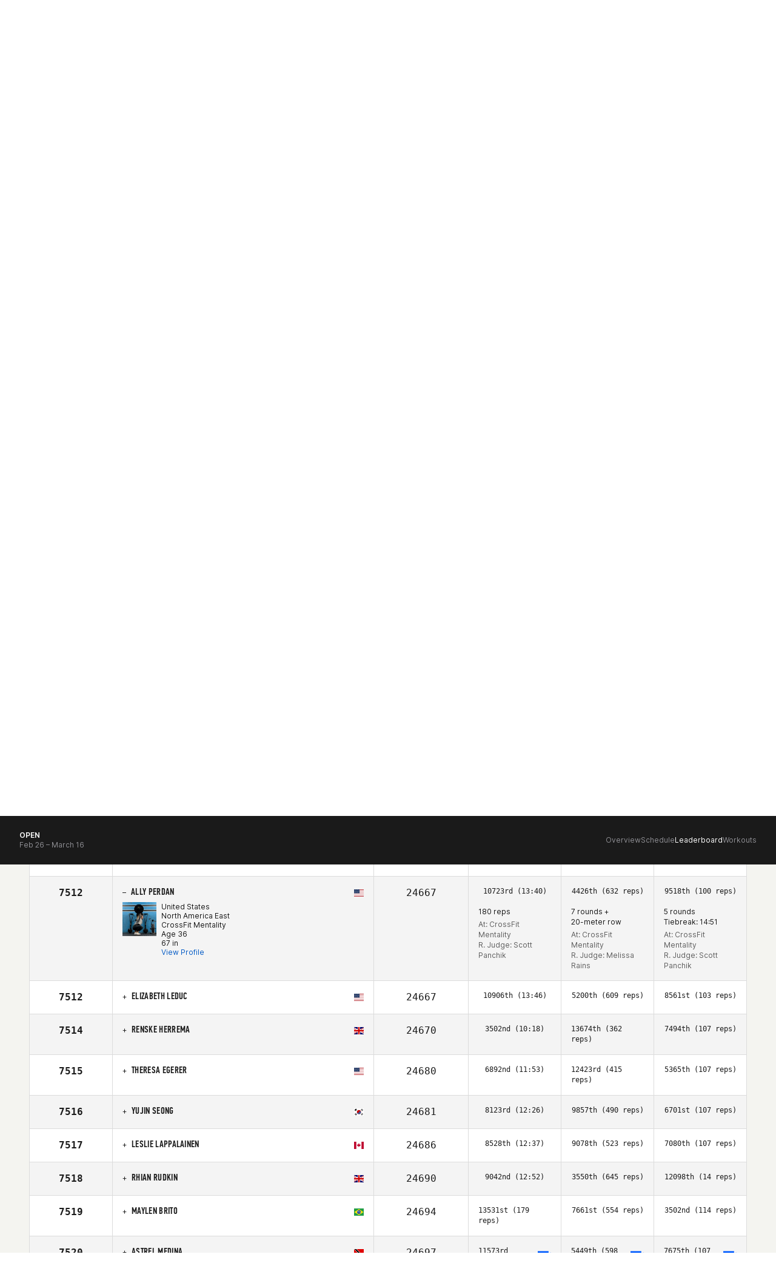

--- FILE ---
content_type: text/javascript
request_url: https://games.crossfit.com/assets/build/games-info.js
body_size: 261
content:
define([ "jquery" ], function($) {
    $("#games-info .dropdown-menu a").click(function(e) {
        e.preventDefault();
        var $this = $(this);
        var activePaneID = $this.attr("href");
        if ($this.hasClass("schedule")) {
            $(location).attr("href", activePaneID);
        }
        var activePaneLabel = $this.text();
        var $parentContainer = $this.closest(".container");
        $parentContainer.find(".dropdown-toggle").html(activePaneLabel + '<span class="caret"></span>');
        $parentContainer.find(".tab-content.col-md-8 > .tab-pane.active").removeClass("active");
        $parentContainer.find(activePaneID).addClass("active");
    });
    $(".games-info-content .tab-content .tab-pane").first().addClass("active");
    $("ul.side-nav a.schedule").click(function(e) {
        e.preventDefault();
        var $this = $(this);
        $this.toggleClass("minus");
        $(".divisions").toggle();
    });
});